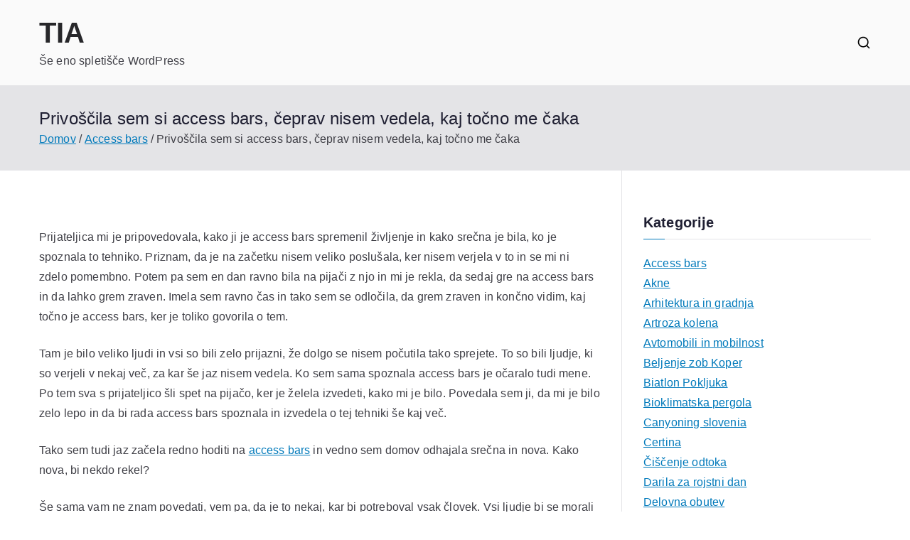

--- FILE ---
content_type: text/html; charset=UTF-8
request_url: https://www.tia.si/privoscila-sem-si-access-bars-ceprav-nisem-vedela-kaj-tocno-me-caka/
body_size: 13810
content:

<!doctype html>
		<html dir="ltr" lang="sl-SI" prefix="og: https://ogp.me/ns#">
		
	<head>

				<meta charset="UTF-8">
		<meta name="viewport" content="width=device-width, initial-scale=1">
		<link rel="profile" href="http://gmpg.org/xfn/11">
		
		<title>Privoščila sem si access bars, čeprav nisem vedela, kaj točno me čaka</title>

		<!-- All in One SEO 4.9.3 - aioseo.com -->
	<meta name="description" content="Povedala sem ji, da mi je bilo zelo lepo in da bi rada access bars spoznala in izvedela o tej tehniki še kaj več. Tako sem tudi jaz začela redno hoditi na access bars in vedno sem domov odhajala" />
	<meta name="robots" content="max-image-preview:large" />
	<meta name="author" content="Admin"/>
	<meta name="keywords" content="dobro počutje,access bars,access bars terapija,življenjske spremembe" />
	<link rel="canonical" href="https://www.tia.si/privoscila-sem-si-access-bars-ceprav-nisem-vedela-kaj-tocno-me-caka/" />
	<meta name="generator" content="All in One SEO (AIOSEO) 4.9.3" />
		<meta property="og:locale" content="sl_SI" />
		<meta property="og:site_name" content="TIA | Še eno spletišče WordPress" />
		<meta property="og:type" content="article" />
		<meta property="og:title" content="Privoščila sem si access bars, čeprav nisem vedela, kaj točno me čaka" />
		<meta property="og:description" content="Povedala sem ji, da mi je bilo zelo lepo in da bi rada access bars spoznala in izvedela o tej tehniki še kaj več. Tako sem tudi jaz začela redno hoditi na access bars in vedno sem domov odhajala" />
		<meta property="og:url" content="https://www.tia.si/privoscila-sem-si-access-bars-ceprav-nisem-vedela-kaj-tocno-me-caka/" />
		<meta property="article:published_time" content="2021-12-01T12:56:39+00:00" />
		<meta property="article:modified_time" content="2024-09-13T21:46:42+00:00" />
		<meta name="twitter:card" content="summary" />
		<meta name="twitter:title" content="Privoščila sem si access bars, čeprav nisem vedela, kaj točno me čaka" />
		<meta name="twitter:description" content="Povedala sem ji, da mi je bilo zelo lepo in da bi rada access bars spoznala in izvedela o tej tehniki še kaj več. Tako sem tudi jaz začela redno hoditi na access bars in vedno sem domov odhajala" />
		<script type="application/ld+json" class="aioseo-schema">
			{"@context":"https:\/\/schema.org","@graph":[{"@type":"Article","@id":"https:\/\/www.tia.si\/privoscila-sem-si-access-bars-ceprav-nisem-vedela-kaj-tocno-me-caka\/#article","name":"Privo\u0161\u010dila sem si access bars, \u010deprav nisem vedela, kaj to\u010dno me \u010daka","headline":"Privo\u0161\u010dila sem si access bars, \u010deprav nisem vedela, kaj to\u010dno me \u010daka","author":{"@id":"https:\/\/www.tia.si\/author\/mihangn-si\/#author"},"publisher":{"@id":"https:\/\/www.tia.si\/#"},"image":{"@type":"ImageObject","@id":"https:\/\/www.tia.si\/privoscila-sem-si-access-bars-ceprav-nisem-vedela-kaj-tocno-me-caka\/#articleImage","url":"https:\/\/secure.gravatar.com\/avatar\/b8257697248ed0f6df97f9814305dcafb12692cf24fe0d560cae7cfda6e28fed?s=96&d=mm&r=g","width":96,"height":96,"caption":"Admin"},"datePublished":"2021-12-01T12:56:39+00:00","dateModified":"2024-09-13T21:46:42+00:00","inLanguage":"sl-SI","mainEntityOfPage":{"@id":"https:\/\/www.tia.si\/privoscila-sem-si-access-bars-ceprav-nisem-vedela-kaj-tocno-me-caka\/#webpage"},"isPartOf":{"@id":"https:\/\/www.tia.si\/privoscila-sem-si-access-bars-ceprav-nisem-vedela-kaj-tocno-me-caka\/#webpage"},"articleSection":"Access bars, access bars, access bars terapija, dobro po\u010dutje, \u017eivljenjske spremembe"},{"@type":"BreadcrumbList","@id":"https:\/\/www.tia.si\/privoscila-sem-si-access-bars-ceprav-nisem-vedela-kaj-tocno-me-caka\/#breadcrumblist","itemListElement":[{"@type":"ListItem","@id":"https:\/\/www.tia.si#listItem","position":1,"name":"Home","item":"https:\/\/www.tia.si","nextItem":{"@type":"ListItem","@id":"https:\/\/www.tia.si\/category\/access-bars\/#listItem","name":"Access bars"}},{"@type":"ListItem","@id":"https:\/\/www.tia.si\/category\/access-bars\/#listItem","position":2,"name":"Access bars","item":"https:\/\/www.tia.si\/category\/access-bars\/","nextItem":{"@type":"ListItem","@id":"https:\/\/www.tia.si\/privoscila-sem-si-access-bars-ceprav-nisem-vedela-kaj-tocno-me-caka\/#listItem","name":"Privo\u0161\u010dila sem si access bars, \u010deprav nisem vedela, kaj to\u010dno me \u010daka"},"previousItem":{"@type":"ListItem","@id":"https:\/\/www.tia.si#listItem","name":"Home"}},{"@type":"ListItem","@id":"https:\/\/www.tia.si\/privoscila-sem-si-access-bars-ceprav-nisem-vedela-kaj-tocno-me-caka\/#listItem","position":3,"name":"Privo\u0161\u010dila sem si access bars, \u010deprav nisem vedela, kaj to\u010dno me \u010daka","previousItem":{"@type":"ListItem","@id":"https:\/\/www.tia.si\/category\/access-bars\/#listItem","name":"Access bars"}}]},{"@type":"Person","@id":"https:\/\/www.tia.si\/author\/mihangn-si\/#author","url":"https:\/\/www.tia.si\/author\/mihangn-si\/","name":"Admin","image":{"@type":"ImageObject","@id":"https:\/\/www.tia.si\/privoscila-sem-si-access-bars-ceprav-nisem-vedela-kaj-tocno-me-caka\/#authorImage","url":"https:\/\/secure.gravatar.com\/avatar\/b8257697248ed0f6df97f9814305dcafb12692cf24fe0d560cae7cfda6e28fed?s=96&d=mm&r=g","width":96,"height":96,"caption":"Admin"}},{"@type":"WebPage","@id":"https:\/\/www.tia.si\/privoscila-sem-si-access-bars-ceprav-nisem-vedela-kaj-tocno-me-caka\/#webpage","url":"https:\/\/www.tia.si\/privoscila-sem-si-access-bars-ceprav-nisem-vedela-kaj-tocno-me-caka\/","name":"Privo\u0161\u010dila sem si access bars, \u010deprav nisem vedela, kaj to\u010dno me \u010daka","description":"Povedala sem ji, da mi je bilo zelo lepo in da bi rada access bars spoznala in izvedela o tej tehniki \u0161e kaj ve\u010d. Tako sem tudi jaz za\u010dela redno hoditi na access bars in vedno sem domov odhajala","inLanguage":"sl-SI","isPartOf":{"@id":"https:\/\/www.tia.si\/#website"},"breadcrumb":{"@id":"https:\/\/www.tia.si\/privoscila-sem-si-access-bars-ceprav-nisem-vedela-kaj-tocno-me-caka\/#breadcrumblist"},"author":{"@id":"https:\/\/www.tia.si\/author\/mihangn-si\/#author"},"creator":{"@id":"https:\/\/www.tia.si\/author\/mihangn-si\/#author"},"datePublished":"2021-12-01T12:56:39+00:00","dateModified":"2024-09-13T21:46:42+00:00"},{"@type":"WebSite","@id":"https:\/\/www.tia.si\/#website","url":"https:\/\/www.tia.si\/","name":"TIA","description":"\u0160e eno spleti\u0161\u010de WordPress","inLanguage":"sl-SI","publisher":{"@id":"https:\/\/www.tia.si\/#"}}]}
		</script>
		<!-- All in One SEO -->

<link rel="alternate" type="application/rss+xml" title="TIA &raquo; Vir" href="https://www.tia.si/feed/" />
<link rel="alternate" type="application/rss+xml" title="TIA &raquo; Vir komentarjev" href="https://www.tia.si/comments/feed/" />
<link rel="alternate" title="oEmbed (JSON)" type="application/json+oembed" href="https://www.tia.si/wp-json/oembed/1.0/embed?url=https%3A%2F%2Fwww.tia.si%2Fprivoscila-sem-si-access-bars-ceprav-nisem-vedela-kaj-tocno-me-caka%2F" />
<link rel="alternate" title="oEmbed (XML)" type="text/xml+oembed" href="https://www.tia.si/wp-json/oembed/1.0/embed?url=https%3A%2F%2Fwww.tia.si%2Fprivoscila-sem-si-access-bars-ceprav-nisem-vedela-kaj-tocno-me-caka%2F&#038;format=xml" />
<style id='wp-img-auto-sizes-contain-inline-css' type='text/css'>
img:is([sizes=auto i],[sizes^="auto," i]){contain-intrinsic-size:3000px 1500px}
/*# sourceURL=wp-img-auto-sizes-contain-inline-css */
</style>

<style id='wp-emoji-styles-inline-css' type='text/css'>

	img.wp-smiley, img.emoji {
		display: inline !important;
		border: none !important;
		box-shadow: none !important;
		height: 1em !important;
		width: 1em !important;
		margin: 0 0.07em !important;
		vertical-align: -0.1em !important;
		background: none !important;
		padding: 0 !important;
	}
/*# sourceURL=wp-emoji-styles-inline-css */
</style>
<link rel='stylesheet' id='wp-block-library-css' href='https://www.tia.si/wp-includes/css/dist/block-library/style.min.css?ver=6.9' type='text/css' media='all' />
<style id='global-styles-inline-css' type='text/css'>
:root{--wp--preset--aspect-ratio--square: 1;--wp--preset--aspect-ratio--4-3: 4/3;--wp--preset--aspect-ratio--3-4: 3/4;--wp--preset--aspect-ratio--3-2: 3/2;--wp--preset--aspect-ratio--2-3: 2/3;--wp--preset--aspect-ratio--16-9: 16/9;--wp--preset--aspect-ratio--9-16: 9/16;--wp--preset--color--black: #000000;--wp--preset--color--cyan-bluish-gray: #abb8c3;--wp--preset--color--white: #ffffff;--wp--preset--color--pale-pink: #f78da7;--wp--preset--color--vivid-red: #cf2e2e;--wp--preset--color--luminous-vivid-orange: #ff6900;--wp--preset--color--luminous-vivid-amber: #fcb900;--wp--preset--color--light-green-cyan: #7bdcb5;--wp--preset--color--vivid-green-cyan: #00d084;--wp--preset--color--pale-cyan-blue: #8ed1fc;--wp--preset--color--vivid-cyan-blue: #0693e3;--wp--preset--color--vivid-purple: #9b51e0;--wp--preset--color--zakra-color-1: #027ABB;--wp--preset--color--zakra-color-2: #015EA0;--wp--preset--color--zakra-color-3: #FFFFFF;--wp--preset--color--zakra-color-4: #F6FEFC;--wp--preset--color--zakra-color-5: #181818;--wp--preset--color--zakra-color-6: #1F1F32;--wp--preset--color--zakra-color-7: #3F3F46;--wp--preset--color--zakra-color-8: #FFFFFF;--wp--preset--color--zakra-color-9: #E4E4E7;--wp--preset--gradient--vivid-cyan-blue-to-vivid-purple: linear-gradient(135deg,rgb(6,147,227) 0%,rgb(155,81,224) 100%);--wp--preset--gradient--light-green-cyan-to-vivid-green-cyan: linear-gradient(135deg,rgb(122,220,180) 0%,rgb(0,208,130) 100%);--wp--preset--gradient--luminous-vivid-amber-to-luminous-vivid-orange: linear-gradient(135deg,rgb(252,185,0) 0%,rgb(255,105,0) 100%);--wp--preset--gradient--luminous-vivid-orange-to-vivid-red: linear-gradient(135deg,rgb(255,105,0) 0%,rgb(207,46,46) 100%);--wp--preset--gradient--very-light-gray-to-cyan-bluish-gray: linear-gradient(135deg,rgb(238,238,238) 0%,rgb(169,184,195) 100%);--wp--preset--gradient--cool-to-warm-spectrum: linear-gradient(135deg,rgb(74,234,220) 0%,rgb(151,120,209) 20%,rgb(207,42,186) 40%,rgb(238,44,130) 60%,rgb(251,105,98) 80%,rgb(254,248,76) 100%);--wp--preset--gradient--blush-light-purple: linear-gradient(135deg,rgb(255,206,236) 0%,rgb(152,150,240) 100%);--wp--preset--gradient--blush-bordeaux: linear-gradient(135deg,rgb(254,205,165) 0%,rgb(254,45,45) 50%,rgb(107,0,62) 100%);--wp--preset--gradient--luminous-dusk: linear-gradient(135deg,rgb(255,203,112) 0%,rgb(199,81,192) 50%,rgb(65,88,208) 100%);--wp--preset--gradient--pale-ocean: linear-gradient(135deg,rgb(255,245,203) 0%,rgb(182,227,212) 50%,rgb(51,167,181) 100%);--wp--preset--gradient--electric-grass: linear-gradient(135deg,rgb(202,248,128) 0%,rgb(113,206,126) 100%);--wp--preset--gradient--midnight: linear-gradient(135deg,rgb(2,3,129) 0%,rgb(40,116,252) 100%);--wp--preset--font-size--small: 13px;--wp--preset--font-size--medium: 20px;--wp--preset--font-size--large: 36px;--wp--preset--font-size--x-large: 42px;--wp--preset--spacing--20: 0.44rem;--wp--preset--spacing--30: 0.67rem;--wp--preset--spacing--40: 1rem;--wp--preset--spacing--50: 1.5rem;--wp--preset--spacing--60: 2.25rem;--wp--preset--spacing--70: 3.38rem;--wp--preset--spacing--80: 5.06rem;--wp--preset--shadow--natural: 6px 6px 9px rgba(0, 0, 0, 0.2);--wp--preset--shadow--deep: 12px 12px 50px rgba(0, 0, 0, 0.4);--wp--preset--shadow--sharp: 6px 6px 0px rgba(0, 0, 0, 0.2);--wp--preset--shadow--outlined: 6px 6px 0px -3px rgb(255, 255, 255), 6px 6px rgb(0, 0, 0);--wp--preset--shadow--crisp: 6px 6px 0px rgb(0, 0, 0);}:root { --wp--style--global--content-size: 760px;--wp--style--global--wide-size: 1160px; }:where(body) { margin: 0; }.wp-site-blocks > .alignleft { float: left; margin-right: 2em; }.wp-site-blocks > .alignright { float: right; margin-left: 2em; }.wp-site-blocks > .aligncenter { justify-content: center; margin-left: auto; margin-right: auto; }:where(.wp-site-blocks) > * { margin-block-start: 24px; margin-block-end: 0; }:where(.wp-site-blocks) > :first-child { margin-block-start: 0; }:where(.wp-site-blocks) > :last-child { margin-block-end: 0; }:root { --wp--style--block-gap: 24px; }:root :where(.is-layout-flow) > :first-child{margin-block-start: 0;}:root :where(.is-layout-flow) > :last-child{margin-block-end: 0;}:root :where(.is-layout-flow) > *{margin-block-start: 24px;margin-block-end: 0;}:root :where(.is-layout-constrained) > :first-child{margin-block-start: 0;}:root :where(.is-layout-constrained) > :last-child{margin-block-end: 0;}:root :where(.is-layout-constrained) > *{margin-block-start: 24px;margin-block-end: 0;}:root :where(.is-layout-flex){gap: 24px;}:root :where(.is-layout-grid){gap: 24px;}.is-layout-flow > .alignleft{float: left;margin-inline-start: 0;margin-inline-end: 2em;}.is-layout-flow > .alignright{float: right;margin-inline-start: 2em;margin-inline-end: 0;}.is-layout-flow > .aligncenter{margin-left: auto !important;margin-right: auto !important;}.is-layout-constrained > .alignleft{float: left;margin-inline-start: 0;margin-inline-end: 2em;}.is-layout-constrained > .alignright{float: right;margin-inline-start: 2em;margin-inline-end: 0;}.is-layout-constrained > .aligncenter{margin-left: auto !important;margin-right: auto !important;}.is-layout-constrained > :where(:not(.alignleft):not(.alignright):not(.alignfull)){max-width: var(--wp--style--global--content-size);margin-left: auto !important;margin-right: auto !important;}.is-layout-constrained > .alignwide{max-width: var(--wp--style--global--wide-size);}body .is-layout-flex{display: flex;}.is-layout-flex{flex-wrap: wrap;align-items: center;}.is-layout-flex > :is(*, div){margin: 0;}body .is-layout-grid{display: grid;}.is-layout-grid > :is(*, div){margin: 0;}body{padding-top: 0px;padding-right: 0px;padding-bottom: 0px;padding-left: 0px;}a:where(:not(.wp-element-button)){text-decoration: underline;}:root :where(.wp-element-button, .wp-block-button__link){background-color: #32373c;border-width: 0;color: #fff;font-family: inherit;font-size: inherit;font-style: inherit;font-weight: inherit;letter-spacing: inherit;line-height: inherit;padding-top: calc(0.667em + 2px);padding-right: calc(1.333em + 2px);padding-bottom: calc(0.667em + 2px);padding-left: calc(1.333em + 2px);text-decoration: none;text-transform: inherit;}.has-black-color{color: var(--wp--preset--color--black) !important;}.has-cyan-bluish-gray-color{color: var(--wp--preset--color--cyan-bluish-gray) !important;}.has-white-color{color: var(--wp--preset--color--white) !important;}.has-pale-pink-color{color: var(--wp--preset--color--pale-pink) !important;}.has-vivid-red-color{color: var(--wp--preset--color--vivid-red) !important;}.has-luminous-vivid-orange-color{color: var(--wp--preset--color--luminous-vivid-orange) !important;}.has-luminous-vivid-amber-color{color: var(--wp--preset--color--luminous-vivid-amber) !important;}.has-light-green-cyan-color{color: var(--wp--preset--color--light-green-cyan) !important;}.has-vivid-green-cyan-color{color: var(--wp--preset--color--vivid-green-cyan) !important;}.has-pale-cyan-blue-color{color: var(--wp--preset--color--pale-cyan-blue) !important;}.has-vivid-cyan-blue-color{color: var(--wp--preset--color--vivid-cyan-blue) !important;}.has-vivid-purple-color{color: var(--wp--preset--color--vivid-purple) !important;}.has-zakra-color-1-color{color: var(--wp--preset--color--zakra-color-1) !important;}.has-zakra-color-2-color{color: var(--wp--preset--color--zakra-color-2) !important;}.has-zakra-color-3-color{color: var(--wp--preset--color--zakra-color-3) !important;}.has-zakra-color-4-color{color: var(--wp--preset--color--zakra-color-4) !important;}.has-zakra-color-5-color{color: var(--wp--preset--color--zakra-color-5) !important;}.has-zakra-color-6-color{color: var(--wp--preset--color--zakra-color-6) !important;}.has-zakra-color-7-color{color: var(--wp--preset--color--zakra-color-7) !important;}.has-zakra-color-8-color{color: var(--wp--preset--color--zakra-color-8) !important;}.has-zakra-color-9-color{color: var(--wp--preset--color--zakra-color-9) !important;}.has-black-background-color{background-color: var(--wp--preset--color--black) !important;}.has-cyan-bluish-gray-background-color{background-color: var(--wp--preset--color--cyan-bluish-gray) !important;}.has-white-background-color{background-color: var(--wp--preset--color--white) !important;}.has-pale-pink-background-color{background-color: var(--wp--preset--color--pale-pink) !important;}.has-vivid-red-background-color{background-color: var(--wp--preset--color--vivid-red) !important;}.has-luminous-vivid-orange-background-color{background-color: var(--wp--preset--color--luminous-vivid-orange) !important;}.has-luminous-vivid-amber-background-color{background-color: var(--wp--preset--color--luminous-vivid-amber) !important;}.has-light-green-cyan-background-color{background-color: var(--wp--preset--color--light-green-cyan) !important;}.has-vivid-green-cyan-background-color{background-color: var(--wp--preset--color--vivid-green-cyan) !important;}.has-pale-cyan-blue-background-color{background-color: var(--wp--preset--color--pale-cyan-blue) !important;}.has-vivid-cyan-blue-background-color{background-color: var(--wp--preset--color--vivid-cyan-blue) !important;}.has-vivid-purple-background-color{background-color: var(--wp--preset--color--vivid-purple) !important;}.has-zakra-color-1-background-color{background-color: var(--wp--preset--color--zakra-color-1) !important;}.has-zakra-color-2-background-color{background-color: var(--wp--preset--color--zakra-color-2) !important;}.has-zakra-color-3-background-color{background-color: var(--wp--preset--color--zakra-color-3) !important;}.has-zakra-color-4-background-color{background-color: var(--wp--preset--color--zakra-color-4) !important;}.has-zakra-color-5-background-color{background-color: var(--wp--preset--color--zakra-color-5) !important;}.has-zakra-color-6-background-color{background-color: var(--wp--preset--color--zakra-color-6) !important;}.has-zakra-color-7-background-color{background-color: var(--wp--preset--color--zakra-color-7) !important;}.has-zakra-color-8-background-color{background-color: var(--wp--preset--color--zakra-color-8) !important;}.has-zakra-color-9-background-color{background-color: var(--wp--preset--color--zakra-color-9) !important;}.has-black-border-color{border-color: var(--wp--preset--color--black) !important;}.has-cyan-bluish-gray-border-color{border-color: var(--wp--preset--color--cyan-bluish-gray) !important;}.has-white-border-color{border-color: var(--wp--preset--color--white) !important;}.has-pale-pink-border-color{border-color: var(--wp--preset--color--pale-pink) !important;}.has-vivid-red-border-color{border-color: var(--wp--preset--color--vivid-red) !important;}.has-luminous-vivid-orange-border-color{border-color: var(--wp--preset--color--luminous-vivid-orange) !important;}.has-luminous-vivid-amber-border-color{border-color: var(--wp--preset--color--luminous-vivid-amber) !important;}.has-light-green-cyan-border-color{border-color: var(--wp--preset--color--light-green-cyan) !important;}.has-vivid-green-cyan-border-color{border-color: var(--wp--preset--color--vivid-green-cyan) !important;}.has-pale-cyan-blue-border-color{border-color: var(--wp--preset--color--pale-cyan-blue) !important;}.has-vivid-cyan-blue-border-color{border-color: var(--wp--preset--color--vivid-cyan-blue) !important;}.has-vivid-purple-border-color{border-color: var(--wp--preset--color--vivid-purple) !important;}.has-zakra-color-1-border-color{border-color: var(--wp--preset--color--zakra-color-1) !important;}.has-zakra-color-2-border-color{border-color: var(--wp--preset--color--zakra-color-2) !important;}.has-zakra-color-3-border-color{border-color: var(--wp--preset--color--zakra-color-3) !important;}.has-zakra-color-4-border-color{border-color: var(--wp--preset--color--zakra-color-4) !important;}.has-zakra-color-5-border-color{border-color: var(--wp--preset--color--zakra-color-5) !important;}.has-zakra-color-6-border-color{border-color: var(--wp--preset--color--zakra-color-6) !important;}.has-zakra-color-7-border-color{border-color: var(--wp--preset--color--zakra-color-7) !important;}.has-zakra-color-8-border-color{border-color: var(--wp--preset--color--zakra-color-8) !important;}.has-zakra-color-9-border-color{border-color: var(--wp--preset--color--zakra-color-9) !important;}.has-vivid-cyan-blue-to-vivid-purple-gradient-background{background: var(--wp--preset--gradient--vivid-cyan-blue-to-vivid-purple) !important;}.has-light-green-cyan-to-vivid-green-cyan-gradient-background{background: var(--wp--preset--gradient--light-green-cyan-to-vivid-green-cyan) !important;}.has-luminous-vivid-amber-to-luminous-vivid-orange-gradient-background{background: var(--wp--preset--gradient--luminous-vivid-amber-to-luminous-vivid-orange) !important;}.has-luminous-vivid-orange-to-vivid-red-gradient-background{background: var(--wp--preset--gradient--luminous-vivid-orange-to-vivid-red) !important;}.has-very-light-gray-to-cyan-bluish-gray-gradient-background{background: var(--wp--preset--gradient--very-light-gray-to-cyan-bluish-gray) !important;}.has-cool-to-warm-spectrum-gradient-background{background: var(--wp--preset--gradient--cool-to-warm-spectrum) !important;}.has-blush-light-purple-gradient-background{background: var(--wp--preset--gradient--blush-light-purple) !important;}.has-blush-bordeaux-gradient-background{background: var(--wp--preset--gradient--blush-bordeaux) !important;}.has-luminous-dusk-gradient-background{background: var(--wp--preset--gradient--luminous-dusk) !important;}.has-pale-ocean-gradient-background{background: var(--wp--preset--gradient--pale-ocean) !important;}.has-electric-grass-gradient-background{background: var(--wp--preset--gradient--electric-grass) !important;}.has-midnight-gradient-background{background: var(--wp--preset--gradient--midnight) !important;}.has-small-font-size{font-size: var(--wp--preset--font-size--small) !important;}.has-medium-font-size{font-size: var(--wp--preset--font-size--medium) !important;}.has-large-font-size{font-size: var(--wp--preset--font-size--large) !important;}.has-x-large-font-size{font-size: var(--wp--preset--font-size--x-large) !important;}
/*# sourceURL=global-styles-inline-css */
</style>

<link rel='stylesheet' id='font-awesome-all-css' href='https://www.tia.si/wp-content/themes/zakra/inc/customizer/customind/assets/fontawesome/v6/css/all.min.css?ver=6.2.4' type='text/css' media='all' />
<link rel='stylesheet' id='zakra-style-css' href='https://www.tia.si/wp-content/themes/zakra/style.css?ver=4.2.0' type='text/css' media='all' />
<style id='zakra-style-inline-css' type='text/css'>
.zak-header-builder .zak-header-top-row{background-color:#18181B;}.zak-header-builder .zak-main-nav{border-bottom-color:#e9ecef;}.zak-header-builder .zak-secondary-nav{border-bottom-color:#e9ecef;}.zak-header-builder .zak-tertiary-menu{border-bottom-color:#e9ecef;}.zak-header-builder .zak-header-buttons .zak-header-button .zak-button{background-color:#027abb;}.zak-footer-builder .zak-footer-bottom-row{background-color:#18181B;}.zak-footer-builder .zak-footer-bottom-row{border-color:#3F3F46;}.zak-footer-builder .zak-footer-bottom-row{color:#fafafa;}.zak-header-builder, .zak-header-sticky-wrapper .sticky-header{border-color:#E4E4E7;}.zak-footer-builder .zak-footer-main-row ul li{border-bottom-color:#e9ecef;}:root{--top-grid-columns: 4;
			--main-grid-columns: 4;
			--bottom-grid-columns: 1;
			} .zak-footer-builder .zak-bottom-row{justify-items: center;} .zak-footer-builder .zak-footer-bottom-row .zak-footer-col{flex-direction: column;}.zak-footer-builder .zak-footer-main-row .zak-footer-col{flex-direction: column;}.zak-footer-builder .zak-footer-top-row .zak-footer-col{flex-direction: column;}.zak-footer-builder .zak-copyright{text-align: center;}.zak-footer-builder .zak-footer-nav{display: flex; justify-content: center;}.zak-footer-builder .zak-footer-nav-2{display: flex; justify-content: center;}.zak-footer-builder .zak-html-1{text-align: center;}.zak-footer-builder .zak-html-2{text-align: center;}.zak-footer-builder .footer-social-icons{text-align: ;}.zak-footer-builder .widget-footer-sidebar-1{text-align: ;}.zak-footer-builder .widget-footer-sidebar-2{text-align: ;}.zak-footer-builder .widget-footer-sidebar-3{text-align: ;}.zak-footer-builder .widget-footer-sidebar-4{text-align: ;}.zak-footer-builder .widget-footer-bar-col-1-sidebar{text-align: ;}.zak-footer-builder .widget-footer-bar-col-2-sidebar{text-align: ;} :root{--zakra-color-1: #027ABB;--zakra-color-2: #015EA0;--zakra-color-3: #FFFFFF;--zakra-color-4: #F6FEFC;--zakra-color-5: #181818;--zakra-color-6: #1F1F32;--zakra-color-7: #3F3F46;--zakra-color-8: #FFFFFF;--zakra-color-9: #E4E4E7;}@media screen and (min-width: 768px) {.zak-primary{width:70%;}}a:hover, a:focus,
				.zak-primary-nav ul li:hover > a,
				.zak-primary-nav ul .current_page_item > a,
				.zak-entry-summary a,
				.zak-entry-meta a, .zak-post-content .zak-entry-footer a:hover,
				.pagebuilder-content a, .zak-style-2 .zak-entry-meta span,
				.zak-style-2 .zak-entry-meta a,
				.entry-title:hover a,
				.zak-breadcrumbs .trail-items a,
				.breadcrumbs .trail-items a,
				.entry-content a,
				.edit-link a,
				.zak-footer-bar a:hover,
				.widget li a,
				#comments .comment-content a,
				#comments .reply,
				button:hover,
				.zak-button:hover,
				.zak-entry-footer .edit-link a,
				.zak-header-action .yith-wcwl-items-count .yith-wcwl-icon span,
				.pagebuilder-content a, .zak-entry-footer a,
				.zak-header-buttons .zak-header-button--2 .zak-button,
				.zak-header-buttons .zak-header-button .zak-button:hover,
				.woocommerce-cart .coupon button.button{color:#027abb;}.zak-post-content .entry-button:hover .zak-icon,
				.zak-error-404 .zak-button:hover svg,
				.zak-style-2 .zak-entry-meta span .zak-icon,
				.entry-button .zak-icon{fill:#027abb;}blockquote, .wp-block-quote,
				button, input[type="button"],
				input[type="reset"],
				input[type="submit"],
				.wp-block-button .wp-block-button__link,
				blockquote.has-text-align-right, .wp-block-quote.has-text-align-right,
				button:hover,
				.wp-block-button .wp-block-button__link:hover,
				.zak-button:hover,
				.zak-header-buttons .zak-header-button .zak-button,
				.zak-header-buttons .zak-header-button.zak-header-button--2 .zak-button,
				.zak-header-buttons .zak-header-button .zak-button:hover,
				.woocommerce-cart .coupon button.button,
				.woocommerce-cart .actions > button.button{border-color:#027abb;}.zak-primary-nav.zak-layout-1-style-2 > ul > li.current_page_item > a::before,
				.zak-primary-nav.zak-layout-1-style-2 > ul a:hover::before,
				.zak-primary-nav.zak-layout-1-style-2 > ul > li.current-menu-item > a::before,
				.zak-primary-nav.zak-layout-1-style-3 > ul > li.current_page_item > a::before,
				.zak-primary-nav.zak-layout-1-style-3 > ul > li.current-menu-item > a::before,
				.zak-primary-nav.zak-layout-1-style-4 > ul > li.current_page_item > a::before,
				.zak-primary-nav.zak-layout-1-style-4 > ul > li.current-menu-item > a::before,
				.zak-scroll-to-top:hover, button, input[type="button"], input[type="reset"],
				input[type="submit"], .zak-header-buttons .zak-header-button--1 .zak-button,
				.wp-block-button .wp-block-button__link,
				.zak-menu-item-cart .cart-page-link .count,
				.widget .wp-block-heading::before,
				#comments .comments-title::before,
				#comments .comment-reply-title::before,
				.widget .widget-title::before,
				.zak-footer-builder .zak-footer-main-row .widget .wp-block-heading::before,
				.zak-footer-builder .zak-footer-top-row .widget .wp-block-heading::before,
				.zak-footer-builder .zak-footer-bottom-row .widget .wp-block-heading::before,
				.zak-footer-builder .zak-footer-main-row .widget .widget-title::before,
				.zak-footer-builder .zak-footer-top-row .widget .widget-title::before,
				.zak-footer-builder .zak-footer-bottom-row .widget .widget-title::before,
				.woocommerce-cart .actions .coupon button.button:hover,
				.woocommerce-cart .actions > button.button,
				.woocommerce-cart .actions > button.button:hover{background-color:#027abb;}button, input[type="button"],
				input[type="reset"],
				input[type="submit"],
				.wp-block-button .wp-block-button__link,
				.zak-button{border-color:#027abb;background-color:#027abb;}body, .woocommerce-ordering select{color:#3F3F46;}.zak-header, .zak-post, .zak-secondary, .zak-footer-bar, .zak-primary-nav .sub-menu, .zak-primary-nav .sub-menu li, .posts-navigation, #comments, .post-navigation, blockquote, .wp-block-quote, .zak-posts .zak-post, .zak-content-area--boxed .widget{border-color:#E4E4E7;}hr .zak-container--separate, {background-color:#E4E4E7;}.entry-content a{color:#027abb;}.zak-entry-footer a:hover,
				.entry-button:hover,
				.zak-entry-footer a:hover,
				.entry-content a:hover,
				.pagebuilder-content a:hover, .pagebuilder-content a:hover{color:#1e7ba6;}.entry-button:hover .zak-icon{fill:#1e7ba6;}.zak-content{background-size:contain;}button, input[type="button"], input[type="reset"], input[type="submit"], #infinite-handle span, .wp-block-button .wp-block-button__link{background-color:#027abb;}.zak-header .zak-top-bar{background-size:contain;}.zak-header-buttons .zak-header-button.zak-header-button--1 .zak-button{background-color:#027abb;}.zak-header .main-navigation{border-bottom-color:#e9ecef;}.zak-page-header, .zak-container--separate .zak-page-header{background-position:center center;background-size:contain;}.zak-page-header .breadcrumb-trail ul li a:hover {color:#027abb;}.zak-footer .zak-footer-cols, .zak-footer .zak-footer-cols p{color:#D4D4D8;}.zak-footer-cols{border-top-color:#e9ecef;}.zak-footer-cols ul li{border-bottom-color:#e9ecef;}.zak-footer-bar{color:#fafafa;}.zak-footer-bar{border-top-color:#3f3f46;}.zak-scroll-to-top:hover{background-color:#1e7ba6;}:root {--e-global-color-zakracolor1: #027ABB;--e-global-color-zakracolor2: #015EA0;--e-global-color-zakracolor3: #FFFFFF;--e-global-color-zakracolor4: #F6FEFC;--e-global-color-zakracolor5: #181818;--e-global-color-zakracolor6: #1F1F32;--e-global-color-zakracolor7: #3F3F46;--e-global-color-zakracolor8: #FFFFFF;--e-global-color-zakracolor9: #E4E4E7;}
/*# sourceURL=zakra-style-inline-css */
</style>
<link rel="https://api.w.org/" href="https://www.tia.si/wp-json/" /><link rel="alternate" title="JSON" type="application/json" href="https://www.tia.si/wp-json/wp/v2/posts/143" /><link rel="EditURI" type="application/rsd+xml" title="RSD" href="https://www.tia.si/xmlrpc.php?rsd" />
<meta name="generator" content="WordPress 6.9" />
<link rel='shortlink' href='https://www.tia.si/?p=143' />

		<style type="text/css">
			
					</style>

		
	<link rel='stylesheet' id='remove-style-meta-css' href='https://www.tia.si/wp-content/plugins/wp-author-date-and-meta-remover/css/entrymetastyle.css?ver=1.0' type='text/css' media='all' />
</head>

<body class="wp-singular post-template-default single single-post postid-143 single-format-standard wp-theme-zakra zak-site-layout--contained zak-site-layout--right zak-container--wide zak-content-area--bordered has-page-header has-breadcrumbs">


		<div id="page" class="zak-site">
				<a class="skip-link screen-reader-text" href="#zak-content">Skoči na vsebino</a>
		
		<header id="zak-masthead" class="zak-header zak-layout-1 zak-layout-1-style-1">
		
			
					<div class="zak-main-header">
			<div class="zak-container">
				<div class="zak-row">
		
	<div class="zak-header-col zak-header-col--1">

		
<div class="site-branding">
		<div class="site-info-wrap">
		
		<p class="site-title ">
		<a href="https://www.tia.si/" rel="home">TIA</a>
	</p>


				<p class="site-description ">Še eno spletišče WordPress</p>
		</div>
</div><!-- .site-branding -->

	</div> <!-- /.zak-header__block--one -->

	<div class="zak-header-col zak-header-col--2">

					
<nav id="zak-primary-nav" class="zak-main-nav main-navigation zak-primary-nav zak-layout-1 zak-layout-1-style-1">
	<ul id="zak-primary-menu" class="zak-primary-menu"></ul></nav><!-- #zak-primary-nav -->


	<div class="zak-header-actions zak-header-actions--desktop">

		<div class="zak-header-action zak-header-search">
	<a href="#" class="zak-header-search__toggle">
			<svg class="zak-icon zakra-icon--magnifying-glass" xmlns="http://www.w3.org/2000/svg" viewBox="0 0 24 24"><path d="M21 22c-.3 0-.5-.1-.7-.3L16.6 18c-1.5 1.2-3.5 2-5.6 2-5 0-9-4-9-9s4-9 9-9 9 4 9 9c0 2.1-.7 4.1-2 5.6l3.7 3.7c.4.4.4 1 0 1.4-.2.2-.4.3-.7.3zM11 4c-3.9 0-7 3.1-7 7s3.1 7 7 7c1.9 0 3.6-.8 4.9-2 0 0 0-.1.1-.1s0 0 .1-.1c1.2-1.3 2-3 2-4.9C18 7.1 14.9 4 11 4z" /></svg>	</a>
			
<div class="zak-search-container">
<form role="search" method="get" class="zak-search-form" action="https://www.tia.si/">
	<label class="zak-search-field-label">
		<div class="zak-icon--search">

			<svg class="zak-icon zakra-icon--magnifying-glass" xmlns="http://www.w3.org/2000/svg" viewBox="0 0 24 24"><path d="M21 22c-.3 0-.5-.1-.7-.3L16.6 18c-1.5 1.2-3.5 2-5.6 2-5 0-9-4-9-9s4-9 9-9 9 4 9 9c0 2.1-.7 4.1-2 5.6l3.7 3.7c.4.4.4 1 0 1.4-.2.2-.4.3-.7.3zM11 4c-3.9 0-7 3.1-7 7s3.1 7 7 7c1.9 0 3.6-.8 4.9-2 0 0 0-.1.1-.1s0 0 .1-.1c1.2-1.3 2-3 2-4.9C18 7.1 14.9 4 11 4z" /></svg>
		</div>

		<span class="screen-reader-text">Search for:</span>

		<input type="search"
				class="zak-search-field"
				placeholder="Type &amp; hit Enter &hellip;"
				value=""
				name="s"
				title="Search for:"
		>
	</label>

	<input type="submit" class="zak-search-submit"
			value="Search" />

	</form>
<button class="zak-icon--close" role="button">
</button>
</div>
</div>
			
			</div> <!-- #zak-header-actions -->

	

<div class="zak-toggle-menu "

	>

	
	<button class="zak-menu-toggle"
			aria-label="Glavni meni" >

		<svg class="zak-icon zakra-icon--magnifying-glass-bars" xmlns="http://www.w3.org/2000/svg" viewBox="0 0 24 24"><path d="M17 20H3a1 1 0 0 1 0-2h14a1 1 0 0 1 0 2Zm4-2a1 1 0 0 1-.71-.29L18 15.4a6.29 6.29 0 0 1-10-5A6.43 6.43 0 0 1 14.3 4a6.31 6.31 0 0 1 6.3 6.3 6.22 6.22 0 0 1-1.2 3.7l2.31 2.3a1 1 0 0 1 0 1.42A1 1 0 0 1 21 18ZM14.3 6a4.41 4.41 0 0 0-4.3 4.4 4.25 4.25 0 0 0 4.3 4.2 4.36 4.36 0 0 0 4.3-4.3A4.36 4.36 0 0 0 14.3 6ZM6 14H3a1 1 0 0 1 0-2h3a1 1 0 0 1 0 2Zm0-6H3a1 1 0 0 1 0-2h3a1 1 0 0 1 0 2Z" /></svg>
	</button> <!-- /.zak-menu-toggle -->

	<nav id="zak-mobile-nav" class="zak-main-nav zak-mobile-nav"

		>

		<div class="zak-mobile-nav__header">
							
<div class="zak-search-container">
<form role="search" method="get" class="zak-search-form" action="https://www.tia.si/">
	<label class="zak-search-field-label">
		<div class="zak-icon--search">

			<svg class="zak-icon zakra-icon--magnifying-glass" xmlns="http://www.w3.org/2000/svg" viewBox="0 0 24 24"><path d="M21 22c-.3 0-.5-.1-.7-.3L16.6 18c-1.5 1.2-3.5 2-5.6 2-5 0-9-4-9-9s4-9 9-9 9 4 9 9c0 2.1-.7 4.1-2 5.6l3.7 3.7c.4.4.4 1 0 1.4-.2.2-.4.3-.7.3zM11 4c-3.9 0-7 3.1-7 7s3.1 7 7 7c1.9 0 3.6-.8 4.9-2 0 0 0-.1.1-.1s0 0 .1-.1c1.2-1.3 2-3 2-4.9C18 7.1 14.9 4 11 4z" /></svg>
		</div>

		<span class="screen-reader-text">Search for:</span>

		<input type="search"
				class="zak-search-field"
				placeholder="Type &amp; hit Enter &hellip;"
				value=""
				name="s"
				title="Search for:"
		>
	</label>

	<input type="submit" class="zak-search-submit"
			value="Search" />

	</form>
<button class="zak-icon--close" role="button">
</button>
</div>
			
			<!-- Mobile nav close icon. -->
			<button id="zak-mobile-nav-close" class="zak-mobile-nav-close" aria-label="Close Button">
				<svg class="zak-icon zakra-icon--x-mark" xmlns="http://www.w3.org/2000/svg" viewBox="0 0 24 24"><path d="m14 12 7.6-7.6c.6-.6.6-1.5 0-2-.6-.6-1.5-.6-2 0L12 10 4.4 2.4c-.6-.6-1.5-.6-2 0s-.6 1.5 0 2L10 12l-7.6 7.6c-.6.6-.6 1.5 0 2 .3.3.6.4 1 .4s.7-.1 1-.4L12 14l7.6 7.6c.3.3.6.4 1 .4s.7-.1 1-.4c.6-.6.6-1.5 0-2L14 12z" /></svg>			</button>
		</div> <!-- /.zak-mobile-nav__header -->

		<ul id="zak-mobile-menu" class="zak-mobile-menu"></ul>
			<div class="zak-mobile-menu-label">
							</div>

		
	</nav> <!-- /#zak-mobile-nav-->

</div> <!-- /.zak-toggle-menu -->

				</div> <!-- /.zak-header__block-two -->

				</div> <!-- /.zak-row -->
			</div> <!-- /.zak-container -->
		</div> <!-- /.zak-main-header -->
		
				</header><!-- #zak-masthead -->
		


<div class="zak-page-header zak-style-1">
	<div class="zak-container">
		<div class="zak-row">
					<div class="zak-page-header__title">
			<h1 class="zak-page-title">

				Privoščila sem si access bars, čeprav nisem vedela, kaj točno me čaka
			</h1>

		</div>
				<div class="zak-breadcrumbs">

			<nav role="navigation" aria-label="Drobtine (angl. Breadcrumbs)" class="breadcrumb-trail breadcrumbs" itemprop="breadcrumb"><ul class="trail-items" itemscope itemtype="http://schema.org/BreadcrumbList"><meta name="numberOfItems" content="3" /><meta name="itemListOrder" content="Ascending" /><li itemprop="itemListElement" itemscope itemtype="http://schema.org/ListItem" class="trail-item"><a href="https://www.tia.si/" rel="home" itemprop="item"><span itemprop="name">Domov</span></a><meta itemprop="position" content="1" /></li><li itemprop="itemListElement" itemscope itemtype="http://schema.org/ListItem" class="trail-item"><a href="https://www.tia.si/category/access-bars/" itemprop="item"><span itemprop="name">Access bars</span></a><meta itemprop="position" content="2" /></li><li class="trail-item trail-end"><span>Privoščila sem si access bars, čeprav nisem vedela, kaj točno me čaka</span></li></ul></nav>
		</div> <!-- /.zak-breadcrumbs -->
				</div> <!-- /.zak-row-->
	</div> <!-- /.zak-container-->
</div>
<!-- /.page-header -->

		<div id="zak-content" class="zak-content">
					<div class="zak-container">
				<div class="zak-row">
		
	<main id="zak-primary" class="zak-primary">
		
		
<article id="post-143" class="zak-style-1 post-143 post type-post status-publish format-standard hentry category-access-bars tag-access-bars tag-access-bars-terapija tag-dobro-pocutje tag-zivljenjske-spremembe zakra-single-article zakra-article-post">
	
	<div class="zak-post-content">
	<header class="zak-entry-header">
			</header> <!-- .zak-entry-header -->

<div class="entry-content">
	<p>Prijateljica mi je pripovedovala, kako ji je access bars spremenil življenje in kako srečna je bila, ko je spoznala to tehniko. Priznam, da je na začetku nisem veliko poslušala, ker nisem verjela v to in se mi ni zdelo pomembno. Potem pa sem en dan ravno bila na pijači z njo in mi je rekla, da sedaj gre na access bars in da lahko grem zraven. Imela sem ravno čas in tako sem se odločila, da grem zraven in končno vidim, kaj točno je access bars, ker je toliko govorila o tem.</p>
<p>Tam je bilo veliko ljudi in vsi so bili zelo prijazni, že dolgo se nisem počutila tako sprejete. To so bili ljudje, ki so verjeli v nekaj več, za kar še jaz nisem vedela. Ko sem sama spoznala access bars je očaralo tudi mene. Po tem sva s prijateljico šli spet na pijačo, ker je želela izvedeti, kako mi je bilo. Povedala sem ji, da mi je bilo zelo lepo in da bi rada access bars spoznala in izvedela o tej tehniki še kaj več. </p>
<p>Tako sem tudi jaz začela redno hoditi na <a href="https://www.zareksrece.si/si/storitve/individualne-terapije/access-bars/">access bars</a> in vedno sem domov odhajala srečna in nova. Kako nova, bi nekdo rekel?</p>
<p>Še sama vam ne znam povedati, vem pa, da je to nekaj, kar bi potreboval vsak človek. Vsi ljudje bi se morali vsak dan sprostiti in poskrbeti zase, da bi tako ohranjali svojo vitalnost in dobro počutje. Sama sem že veliko naredila glede tega, kar sem presenečena, ker tako kot sem rekla, nisem bila človek, ki bi ravno verjel v te stvari. </p>
<p>Pri meni so se pokazale določene rešitve, moje počutje je bilo veliko boljše. Meni osebno access bars pomaga, kako pa je pri drugih pa ne vem, vem pa, da so tam posebni ljudje in v njihovi družbi si vedno dobrodošel. </p>
<div class="extra-hatom"><span class="entry-title">Privoščila sem si access bars, čeprav nisem vedela, kaj točno me čaka</span></div></div><!-- .entry-content -->

	</article><!-- #post-143 -->


	<nav class="navigation post-navigation" aria-label="Prispevki">
		<h2 class="screen-reader-text">Navigacija prispevka</h2>
		<div class="nav-links"><div class="nav-previous"><a href="https://www.tia.si/vsak-dan-si-privoscite-sok-aronije/" rel="prev">Vsak dan si privoščite sok aronije</a></div><div class="nav-next"><a href="https://www.tia.si/za-mehcanje-vode-lahko-uporabite-razlicne-ukrepe-za-zmanjsanje-njene-trdote/" rel="next">Za mehčanje vode lahko uporabite različne ukrepe za zmanjšanje njene trdote</a></div></div>
	</nav>
			</main><!-- /.zak-primary -->


<aside id="zak-secondary" class="zak-secondary ">
		<section id="categories-2" class="widget widget-sidebar-right widget_categories"><h2 class="widget-title">Kategorije</h2>
			<ul>
					<li class="cat-item cat-item-132"><a href="https://www.tia.si/category/access-bars/">Access bars</a>
</li>
	<li class="cat-item cat-item-105"><a href="https://www.tia.si/category/akne/">Akne</a>
</li>
	<li class="cat-item cat-item-347"><a href="https://www.tia.si/category/arhitektura-in-gradnja/">Arhitektura in gradnja</a>
</li>
	<li class="cat-item cat-item-70"><a href="https://www.tia.si/category/artroza-kolena/">Artroza kolena</a>
</li>
	<li class="cat-item cat-item-411"><a href="https://www.tia.si/category/avtomobili-in-mobilnost/">Avtomobili in mobilnost</a>
</li>
	<li class="cat-item cat-item-353"><a href="https://www.tia.si/category/beljenje-zob-koper/">Beljenje zob Koper</a>
</li>
	<li class="cat-item cat-item-11"><a href="https://www.tia.si/category/biatlon-pokljuka/">Biatlon Pokljuka</a>
</li>
	<li class="cat-item cat-item-202"><a href="https://www.tia.si/category/bioklimatska-pergola/">Bioklimatska pergola</a>
</li>
	<li class="cat-item cat-item-223"><a href="https://www.tia.si/category/canyoning-slovenia/">Canyoning slovenia</a>
</li>
	<li class="cat-item cat-item-258"><a href="https://www.tia.si/category/certina/">Certina</a>
</li>
	<li class="cat-item cat-item-241"><a href="https://www.tia.si/category/ciscenje-odtoka/">Čiščenje odtoka</a>
</li>
	<li class="cat-item cat-item-273"><a href="https://www.tia.si/category/darila-za-rojstni-dan/">Darila za rojstni dan</a>
</li>
	<li class="cat-item cat-item-26"><a href="https://www.tia.si/category/delovna-obutev/">Delovna obutev</a>
</li>
	<li class="cat-item cat-item-55"><a href="https://www.tia.si/category/depresija/">Depresija</a>
</li>
	<li class="cat-item cat-item-212"><a href="https://www.tia.si/category/domace-olivno-olje/">Domače olivno olje</a>
</li>
	<li class="cat-item cat-item-21"><a href="https://www.tia.si/category/drago/">Drago</a>
</li>
	<li class="cat-item cat-item-370"><a href="https://www.tia.si/category/elektrika-in-energija/">Elektrika in energija</a>
</li>
	<li class="cat-item cat-item-393"><a href="https://www.tia.si/category/enoloncnice/">Enolončnice</a>
</li>
	<li class="cat-item cat-item-80"><a href="https://www.tia.si/category/etericna-olja/">Eterična olja</a>
</li>
	<li class="cat-item cat-item-229"><a href="https://www.tia.si/category/fasadne-plosce/">Fasadne plošče</a>
</li>
	<li class="cat-item cat-item-341"><a href="https://www.tia.si/category/finance/">Finance</a>
</li>
	<li class="cat-item cat-item-186"><a href="https://www.tia.si/category/gasilci/">Gasilci</a>
</li>
	<li class="cat-item cat-item-95"><a href="https://www.tia.si/category/gorenjska/">Gorenjska</a>
</li>
	<li class="cat-item cat-item-115"><a href="https://www.tia.si/category/gucci/">Gucci</a>
</li>
	<li class="cat-item cat-item-2"><a href="https://www.tia.si/category/igre-na-sreco/">Igre na srečo</a>
</li>
	<li class="cat-item cat-item-235"><a href="https://www.tia.si/category/illy/">Illy</a>
</li>
	<li class="cat-item cat-item-31"><a href="https://www.tia.si/category/imunoterapija/">Imunoterapija</a>
</li>
	<li class="cat-item cat-item-123"><a href="https://www.tia.si/category/izola/">Izola</a>
</li>
	<li class="cat-item cat-item-399"><a href="https://www.tia.si/category/kakovost-v-poizvodnji/">Kakovost v poizvodnji</a>
</li>
	<li class="cat-item cat-item-290"><a href="https://www.tia.si/category/kaminski-vlozki/">Kaminski vložki</a>
</li>
	<li class="cat-item cat-item-206"><a href="https://www.tia.si/category/kemicni-piling/">Kemični piling</a>
</li>
	<li class="cat-item cat-item-197"><a href="https://www.tia.si/category/keramika-ljubljana/">Keramika Ljubljana</a>
</li>
	<li class="cat-item cat-item-326"><a href="https://www.tia.si/category/kolesarnica/">Kolesarnica</a>
</li>
	<li class="cat-item cat-item-359"><a href="https://www.tia.si/category/konji/">Konji</a>
</li>
	<li class="cat-item cat-item-285"><a href="https://www.tia.si/category/lasersko-odstranjevanje-dlak/">Lasersko odstranjevanje dlak</a>
</li>
	<li class="cat-item cat-item-85"><a href="https://www.tia.si/category/letveno-dno/">Letveno dno</a>
</li>
	<li class="cat-item cat-item-314"><a href="https://www.tia.si/category/lezisce/">Ležišče</a>
</li>
	<li class="cat-item cat-item-405"><a href="https://www.tia.si/category/lovska-trgovina/">Lovska trgovina</a>
</li>
	<li class="cat-item cat-item-137"><a href="https://www.tia.si/category/mehcanje-vode/">Mehčanje vode</a>
</li>
	<li class="cat-item cat-item-50"><a href="https://www.tia.si/category/mravljinci-v-rokah/">Mravljinci v rokah</a>
</li>
	<li class="cat-item cat-item-381"><a href="https://www.tia.si/category/nadstreski-za-avto/">Nadstreški za avto</a>
</li>
	<li class="cat-item cat-item-16"><a href="https://www.tia.si/category/nekirurski-lifting-obraza/">Nekirurški lifting obraza</a>
</li>
	<li class="cat-item cat-item-100"><a href="https://www.tia.si/category/nepremicnine-izola/">Nepremičnine Izola</a>
</li>
	<li class="cat-item cat-item-296"><a href="https://www.tia.si/category/oblikovanje-obrvi/">Oblikovanje obrvi</a>
</li>
	<li class="cat-item cat-item-376"><a href="https://www.tia.si/category/ogrevanje-doma/">Ogrevanje doma</a>
</li>
	<li class="cat-item cat-item-75"><a href="https://www.tia.si/category/orescki/">Oreščki</a>
</li>
	<li class="cat-item cat-item-217"><a href="https://www.tia.si/category/ortodont/">Ortodont</a>
</li>
	<li class="cat-item cat-item-171"><a href="https://www.tia.si/category/osebni-trener/">Osebni trener</a>
</li>
	<li class="cat-item cat-item-302"><a href="https://www.tia.si/category/papirnate-vrecke/">Papirnate vrečke</a>
</li>
	<li class="cat-item cat-item-279"><a href="https://www.tia.si/category/paragliding-slovenia/">Paragliding Slovenia</a>
</li>
	<li class="cat-item cat-item-320"><a href="https://www.tia.si/category/pergole-cena/">Pergole cena</a>
</li>
	<li class="cat-item cat-item-246"><a href="https://www.tia.si/category/peugeot/">Peugeot</a>
</li>
	<li class="cat-item cat-item-90"><a href="https://www.tia.si/category/polkna/">Polkna</a>
</li>
	<li class="cat-item cat-item-192"><a href="https://www.tia.si/category/poslovna-tajnica/">Poslovna tajnica</a>
</li>
	<li class="cat-item cat-item-417"><a href="https://www.tia.si/category/prehrana-in-dieta/">Prehrana in dieta</a>
</li>
	<li class="cat-item cat-item-387"><a href="https://www.tia.si/category/prevajanje-in-tolmacenje/">Prevajanje in tolmačenje</a>
</li>
	<li class="cat-item cat-item-166"><a href="https://www.tia.si/category/promocijska-darila/">Promocijska darila</a>
</li>
	<li class="cat-item cat-item-264"><a href="https://www.tia.si/category/robotska-kosilnica/">Robotska kosilnica</a>
</li>
	<li class="cat-item cat-item-146"><a href="https://www.tia.si/category/rocna-svetilka/">Ročna svetilka</a>
</li>
	<li class="cat-item cat-item-365"><a href="https://www.tia.si/category/rojstnodnevne-ideje/">Rojstnodnevne ideje</a>
</li>
	<li class="cat-item cat-item-176"><a href="https://www.tia.si/category/rolo-zavese/">Rolo zavese</a>
</li>
	<li class="cat-item cat-item-332"><a href="https://www.tia.si/category/samoplacniska-gastroskopija-cena/">Samoplačniška gastroskopija cena</a>
</li>
	<li class="cat-item cat-item-156"><a href="https://www.tia.si/category/serum-za-rast-trepalnic/">Serum za rast trepalnic</a>
</li>
	<li class="cat-item cat-item-7"><a href="https://www.tia.si/category/sivka/">Sivka</a>
</li>
	<li class="cat-item cat-item-308"><a href="https://www.tia.si/category/snegobran/">Snegobran</a>
</li>
	<li class="cat-item cat-item-128"><a href="https://www.tia.si/category/sok-aronije/">Sok aronije</a>
</li>
	<li class="cat-item cat-item-181"><a href="https://www.tia.si/category/solarni-paneli/">Solarni paneli</a>
</li>
	<li class="cat-item cat-item-151"><a href="https://www.tia.si/category/srednja-sola/">Srednja šola</a>
</li>
	<li class="cat-item cat-item-161"><a href="https://www.tia.si/category/tecaj-za-voditelja-colna-obala/">Tečaj za voditelja čolna Obala</a>
</li>
	<li class="cat-item cat-item-65"><a href="https://www.tia.si/category/tenda/">Tenda</a>
</li>
	<li class="cat-item cat-item-252"><a href="https://www.tia.si/category/tiskalnik/">Tiskalnik</a>
</li>
	<li class="cat-item cat-item-46"><a href="https://www.tia.si/category/tolminska-korita/">Tolminska korita</a>
</li>
	<li class="cat-item cat-item-36"><a href="https://www.tia.si/category/umetne-prsi/">Umetne prsi</a>
</li>
	<li class="cat-item cat-item-60"><a href="https://www.tia.si/category/vezice/">Vezice</a>
</li>
	<li class="cat-item cat-item-119"><a href="https://www.tia.si/category/vitamin-c/">Vitamin C</a>
</li>
	<li class="cat-item cat-item-142"><a href="https://www.tia.si/category/vitamini/">Vitamini</a>
</li>
	<li class="cat-item cat-item-110"><a href="https://www.tia.si/category/zar/">Žar</a>
</li>
	<li class="cat-item cat-item-41"><a href="https://www.tia.si/category/zenski-cevlji/">Ženski čevlji</a>
</li>
			</ul>

			</section><section id="tag_cloud-2" class="widget widget-sidebar-right widget_tag_cloud"><h2 class="widget-title">Oznake</h2><div class="tagcloud"><a href="https://www.tia.si/tag/adrenalinski-sporti/" class="tag-cloud-link tag-link-280 tag-link-position-1" style="font-size: 8pt;" aria-label="adrenalinski športi (1 predmet)">adrenalinski športi</a>
<a href="https://www.tia.si/tag/gradnja-hise/" class="tag-cloud-link tag-link-232 tag-link-position-2" style="font-size: 22pt;" aria-label="gradnja hiše (3 predmeti)">gradnja hiše</a>
<a href="https://www.tia.si/tag/illy/" class="tag-cloud-link tag-link-236 tag-link-position-3" style="font-size: 16.4pt;" aria-label="Illy (2 predmeta)">Illy</a>
<a href="https://www.tia.si/tag/izolacija-kamina/" class="tag-cloud-link tag-link-292 tag-link-position-4" style="font-size: 8pt;" aria-label="izolacija kamina (1 predmet)">izolacija kamina</a>
<a href="https://www.tia.si/tag/kamin/" class="tag-cloud-link tag-link-293 tag-link-position-5" style="font-size: 8pt;" aria-label="kamin (1 predmet)">kamin</a>
<a href="https://www.tia.si/tag/kaminski-vlozki/" class="tag-cloud-link tag-link-294 tag-link-position-6" style="font-size: 8pt;" aria-label="kaminski vložki (1 predmet)">kaminski vložki</a>
<a href="https://www.tia.si/tag/kupovanje-daril/" class="tag-cloud-link tag-link-275 tag-link-position-7" style="font-size: 8pt;" aria-label="kupovanje daril (1 predmet)">kupovanje daril</a>
<a href="https://www.tia.si/tag/kvalitetna-lezisca/" class="tag-cloud-link tag-link-315 tag-link-position-8" style="font-size: 8pt;" aria-label="kvalitetna ležišča (1 predmet)">kvalitetna ležišča</a>
<a href="https://www.tia.si/tag/lasersko-odstranjevanje-dlak/" class="tag-cloud-link tag-link-287 tag-link-position-9" style="font-size: 8pt;" aria-label="lasersko odstranjevanje dlak (1 predmet)">lasersko odstranjevanje dlak</a>
<a href="https://www.tia.si/tag/laser-za-rast-dlak/" class="tag-cloud-link tag-link-286 tag-link-position-10" style="font-size: 8pt;" aria-label="laser za rast dlak (1 predmet)">laser za rast dlak</a>
<a href="https://www.tia.si/tag/lezisce/" class="tag-cloud-link tag-link-316 tag-link-position-11" style="font-size: 8pt;" aria-label="ležišče (1 predmet)">ležišče</a>
<a href="https://www.tia.si/tag/montaza-pergol/" class="tag-cloud-link tag-link-321 tag-link-position-12" style="font-size: 8pt;" aria-label="montaža pergol (1 predmet)">montaža pergol</a>
<a href="https://www.tia.si/tag/nega-obrvi/" class="tag-cloud-link tag-link-297 tag-link-position-13" style="font-size: 8pt;" aria-label="nega obrvi (1 predmet)">nega obrvi</a>
<a href="https://www.tia.si/tag/oblika-obrvi/" class="tag-cloud-link tag-link-298 tag-link-position-14" style="font-size: 8pt;" aria-label="oblika obrvi (1 predmet)">oblika obrvi</a>
<a href="https://www.tia.si/tag/oblikovanje-obrvi/" class="tag-cloud-link tag-link-299 tag-link-position-15" style="font-size: 8pt;" aria-label="oblikovanje obrvi (1 predmet)">oblikovanje obrvi</a>
<a href="https://www.tia.si/tag/obrvi/" class="tag-cloud-link tag-link-300 tag-link-position-16" style="font-size: 8pt;" aria-label="obrvi (1 predmet)">obrvi</a>
<a href="https://www.tia.si/tag/odstranjevanje-dlak/" class="tag-cloud-link tag-link-288 tag-link-position-17" style="font-size: 8pt;" aria-label="odstranjevanje dlak (1 predmet)">odstranjevanje dlak</a>
<a href="https://www.tia.si/tag/okrasene-papirnate-vrecke/" class="tag-cloud-link tag-link-303 tag-link-position-18" style="font-size: 8pt;" aria-label="okrašene papirnate vrečke (1 predmet)">okrašene papirnate vrečke</a>
<a href="https://www.tia.si/tag/opora-hrbtenice/" class="tag-cloud-link tag-link-317 tag-link-position-19" style="font-size: 8pt;" aria-label="opora hrbtenice (1 predmet)">opora hrbtenice</a>
<a href="https://www.tia.si/tag/osebna-darila/" class="tag-cloud-link tag-link-276 tag-link-position-20" style="font-size: 8pt;" aria-label="osebna darila (1 predmet)">osebna darila</a>
<a href="https://www.tia.si/tag/papirnate-vrecke/" class="tag-cloud-link tag-link-304 tag-link-position-21" style="font-size: 8pt;" aria-label="papirnate vrečke (1 predmet)">papirnate vrečke</a>
<a href="https://www.tia.si/tag/papirnate-vrecke-za-darila/" class="tag-cloud-link tag-link-305 tag-link-position-22" style="font-size: 8pt;" aria-label="papirnate vrečke za darila (1 predmet)">papirnate vrečke za darila</a>
<a href="https://www.tia.si/tag/paragliding/" class="tag-cloud-link tag-link-281 tag-link-position-23" style="font-size: 8pt;" aria-label="paragliding (1 predmet)">paragliding</a>
<a href="https://www.tia.si/tag/paragliding-slovenia/" class="tag-cloud-link tag-link-282 tag-link-position-24" style="font-size: 8pt;" aria-label="paragliding slovenia (1 predmet)">paragliding slovenia</a>
<a href="https://www.tia.si/tag/poletje/" class="tag-cloud-link tag-link-106 tag-link-position-25" style="font-size: 16.4pt;" aria-label="poletje (2 predmeta)">poletje</a>
<a href="https://www.tia.si/tag/praznicna-darila/" class="tag-cloud-link tag-link-306 tag-link-position-26" style="font-size: 8pt;" aria-label="praznična darila (1 predmet)">praznična darila</a>
<a href="https://www.tia.si/tag/presenecenje-za-rojstni-dan/" class="tag-cloud-link tag-link-283 tag-link-position-27" style="font-size: 8pt;" aria-label="presenečenje za rojstni dan (1 predmet)">presenečenje za rojstni dan</a>
<a href="https://www.tia.si/tag/promocijska-darila/" class="tag-cloud-link tag-link-168 tag-link-position-28" style="font-size: 16.4pt;" aria-label="promocijska darila (2 predmeta)">promocijska darila</a>
<a href="https://www.tia.si/tag/puljenje-obrvi/" class="tag-cloud-link tag-link-301 tag-link-position-29" style="font-size: 8pt;" aria-label="puljenje obrvi (1 predmet)">puljenje obrvi</a>
<a href="https://www.tia.si/tag/rojstni-dan/" class="tag-cloud-link tag-link-277 tag-link-position-30" style="font-size: 16.4pt;" aria-label="rojstni dan (2 predmeta)">rojstni dan</a>
<a href="https://www.tia.si/tag/rojstnodnevna-darila/" class="tag-cloud-link tag-link-284 tag-link-position-31" style="font-size: 8pt;" aria-label="rojstnodnevna darila (1 predmet)">rojstnodnevna darila</a>
<a href="https://www.tia.si/tag/sneg-na-strehi/" class="tag-cloud-link tag-link-309 tag-link-position-32" style="font-size: 8pt;" aria-label="sneg na strehi (1 predmet)">sneg na strehi</a>
<a href="https://www.tia.si/tag/snegobran/" class="tag-cloud-link tag-link-310 tag-link-position-33" style="font-size: 8pt;" aria-label="snegobran (1 predmet)">snegobran</a>
<a href="https://www.tia.si/tag/snegobran-na-strehi/" class="tag-cloud-link tag-link-311 tag-link-position-34" style="font-size: 8pt;" aria-label="snegobran na strehi (1 predmet)">snegobran na strehi</a>
<a href="https://www.tia.si/tag/snet/" class="tag-cloud-link tag-link-312 tag-link-position-35" style="font-size: 8pt;" aria-label="snet (1 predmet)">snet</a>
<a href="https://www.tia.si/tag/spanje-in-zdravje/" class="tag-cloud-link tag-link-318 tag-link-position-36" style="font-size: 8pt;" aria-label="spanje in zdravje (1 predmet)">spanje in zdravje</a>
<a href="https://www.tia.si/tag/tezave-s-snegom/" class="tag-cloud-link tag-link-313 tag-link-position-37" style="font-size: 8pt;" aria-label="težave s snegom (1 predmet)">težave s snegom</a>
<a href="https://www.tia.si/tag/trajna-odstranitev-dlak/" class="tag-cloud-link tag-link-289 tag-link-position-38" style="font-size: 8pt;" aria-label="trajna odstranitev dlak (1 predmet)">trajna odstranitev dlak</a>
<a href="https://www.tia.si/tag/trgovina-z-darili/" class="tag-cloud-link tag-link-278 tag-link-position-39" style="font-size: 8pt;" aria-label="trgovina z darili (1 predmet)">trgovina z darili</a>
<a href="https://www.tia.si/tag/vitamini/" class="tag-cloud-link tag-link-121 tag-link-position-40" style="font-size: 16.4pt;" aria-label="vitamini (2 predmeta)">vitamini</a>
<a href="https://www.tia.si/tag/vrecke/" class="tag-cloud-link tag-link-307 tag-link-position-41" style="font-size: 8pt;" aria-label="vrečke (1 predmet)">vrečke</a>
<a href="https://www.tia.si/tag/vzdrzevanje-kaminov/" class="tag-cloud-link tag-link-295 tag-link-position-42" style="font-size: 8pt;" aria-label="vzdrževanje kaminov (1 predmet)">vzdrževanje kaminov</a>
<a href="https://www.tia.si/tag/zdravje/" class="tag-cloud-link tag-link-78 tag-link-position-43" style="font-size: 22pt;" aria-label="zdravje (3 predmeti)">zdravje</a>
<a href="https://www.tia.si/tag/zdrav-spanec/" class="tag-cloud-link tag-link-319 tag-link-position-44" style="font-size: 8pt;" aria-label="zdrav spanec (1 predmet)">zdrav spanec</a>
<a href="https://www.tia.si/tag/ciscenje-kamina/" class="tag-cloud-link tag-link-291 tag-link-position-45" style="font-size: 8pt;" aria-label="čiščenje kamina (1 predmet)">čiščenje kamina</a></div>
</section>
</aside><!-- .zak-secondary -->

					</div> <!-- /.row -->
			</div> <!-- /.zak-container-->
		</div> <!-- /#zak-content-->
		
			<footer id="zak-footer" class="zak-footer ">
		
<div class="zak-footer-cols zak-layout-1 zak-layout-1-style-4">
	<div class="zak-container">
		<div class="zak-row">

			
		<div class="zak-footer-col zak-footer-col--1">
			<section id="block-2" class="widget widget-footer-sidebar-1 widget_block"><!-- 60cabe7b37bf7425e9ef3ae11c6efdbc --></section><section id="block-4" class="widget widget-footer-sidebar-1 widget_block"><script type="text/javascript">

</script></section><section id="block-5" class="widget widget-footer-sidebar-1 widget_block"><script type="text/javascript">

</script></section>		</div>
				<div class="zak-footer-col zak-footer-col--2">
					</div>
				<div class="zak-footer-col zak-footer-col--3">
					</div>
				<div class="zak-footer-col zak-footer-col--4">
					</div>
		
		</div> <!-- /.zak-row-->
	</div><!-- /.zak-container-->
</div><!-- /.zak-site-footer-widgets -->
	
<div class="zak-footer-bar zak-style-2">
	<div class="zak-container">
		<div class="zak-row">
			<div class="zak-footer-bar__1">

				Copyright &copy; 2026 <a href="https://www.tia.si/" title="TIA">TIA</a>. Powered by <a href="https://zakratheme.com/" target="_blank" title="Zakra" rel="nofollow">Zakra</a> and <a href="https://wordpress.org/" target="_blank" title="WordPress" rel="nofollow">WordPress</a>.
			</div> <!-- /.zak-footer-bar__1 -->

					</div> <!-- /.zak-row-->
	</div> <!-- /.zak-container-->
</div> <!-- /.zak-site-footer-bar -->

			</footer><!-- #zak-footer -->
		
		</div><!-- #page -->
		
<a href="#" id="zak-scroll-to-top" class="zak-scroll-to-top">
	
		<svg class="zak-icon zakra-icon--chevron-up" xmlns="http://www.w3.org/2000/svg" viewBox="0 0 24 24"><path d="M21 17.5c-.3 0-.5-.1-.7-.3L12 8.9l-8.3 8.3c-.4.4-1 .4-1.4 0s-.4-1 0-1.4l9-9c.4-.4 1-.4 1.4 0l9 9c.4.4.4 1 0 1.4-.2.2-.4.3-.7.3z" /></svg>		<span class="screen-reader-text">Pomakni se na vrh</span>

	
</a>

<div class="zak-overlay-wrapper"></div>

<script type="speculationrules">
{"prefetch":[{"source":"document","where":{"and":[{"href_matches":"/*"},{"not":{"href_matches":["/wp-*.php","/wp-admin/*","/wp-content/uploads/*","/wp-content/*","/wp-content/plugins/*","/wp-content/themes/zakra/*","/*\\?(.+)"]}},{"not":{"selector_matches":"a[rel~=\"nofollow\"]"}},{"not":{"selector_matches":".no-prefetch, .no-prefetch a"}}]},"eagerness":"conservative"}]}
</script>
<script type="text/javascript" src="https://www.tia.si/wp-content/themes/zakra/assets/js/navigation.min.js?ver=4.2.0" id="zakra-navigation-js"></script>
<script type="text/javascript" src="https://www.tia.si/wp-content/themes/zakra/assets/js/skip-link-focus-fix.min.js?ver=4.2.0" id="zakra-skip-link-focus-fix-js"></script>
<script type="text/javascript" src="https://www.tia.si/wp-content/themes/zakra/assets/js/zakra-custom.min.js?ver=4.2.0" id="zakra-custom-js"></script>
<script id="wp-emoji-settings" type="application/json">
{"baseUrl":"https://s.w.org/images/core/emoji/17.0.2/72x72/","ext":".png","svgUrl":"https://s.w.org/images/core/emoji/17.0.2/svg/","svgExt":".svg","source":{"concatemoji":"https://www.tia.si/wp-includes/js/wp-emoji-release.min.js?ver=6.9"}}
</script>
<script type="module">
/* <![CDATA[ */
/*! This file is auto-generated */
const a=JSON.parse(document.getElementById("wp-emoji-settings").textContent),o=(window._wpemojiSettings=a,"wpEmojiSettingsSupports"),s=["flag","emoji"];function i(e){try{var t={supportTests:e,timestamp:(new Date).valueOf()};sessionStorage.setItem(o,JSON.stringify(t))}catch(e){}}function c(e,t,n){e.clearRect(0,0,e.canvas.width,e.canvas.height),e.fillText(t,0,0);t=new Uint32Array(e.getImageData(0,0,e.canvas.width,e.canvas.height).data);e.clearRect(0,0,e.canvas.width,e.canvas.height),e.fillText(n,0,0);const a=new Uint32Array(e.getImageData(0,0,e.canvas.width,e.canvas.height).data);return t.every((e,t)=>e===a[t])}function p(e,t){e.clearRect(0,0,e.canvas.width,e.canvas.height),e.fillText(t,0,0);var n=e.getImageData(16,16,1,1);for(let e=0;e<n.data.length;e++)if(0!==n.data[e])return!1;return!0}function u(e,t,n,a){switch(t){case"flag":return n(e,"\ud83c\udff3\ufe0f\u200d\u26a7\ufe0f","\ud83c\udff3\ufe0f\u200b\u26a7\ufe0f")?!1:!n(e,"\ud83c\udde8\ud83c\uddf6","\ud83c\udde8\u200b\ud83c\uddf6")&&!n(e,"\ud83c\udff4\udb40\udc67\udb40\udc62\udb40\udc65\udb40\udc6e\udb40\udc67\udb40\udc7f","\ud83c\udff4\u200b\udb40\udc67\u200b\udb40\udc62\u200b\udb40\udc65\u200b\udb40\udc6e\u200b\udb40\udc67\u200b\udb40\udc7f");case"emoji":return!a(e,"\ud83e\u1fac8")}return!1}function f(e,t,n,a){let r;const o=(r="undefined"!=typeof WorkerGlobalScope&&self instanceof WorkerGlobalScope?new OffscreenCanvas(300,150):document.createElement("canvas")).getContext("2d",{willReadFrequently:!0}),s=(o.textBaseline="top",o.font="600 32px Arial",{});return e.forEach(e=>{s[e]=t(o,e,n,a)}),s}function r(e){var t=document.createElement("script");t.src=e,t.defer=!0,document.head.appendChild(t)}a.supports={everything:!0,everythingExceptFlag:!0},new Promise(t=>{let n=function(){try{var e=JSON.parse(sessionStorage.getItem(o));if("object"==typeof e&&"number"==typeof e.timestamp&&(new Date).valueOf()<e.timestamp+604800&&"object"==typeof e.supportTests)return e.supportTests}catch(e){}return null}();if(!n){if("undefined"!=typeof Worker&&"undefined"!=typeof OffscreenCanvas&&"undefined"!=typeof URL&&URL.createObjectURL&&"undefined"!=typeof Blob)try{var e="postMessage("+f.toString()+"("+[JSON.stringify(s),u.toString(),c.toString(),p.toString()].join(",")+"));",a=new Blob([e],{type:"text/javascript"});const r=new Worker(URL.createObjectURL(a),{name:"wpTestEmojiSupports"});return void(r.onmessage=e=>{i(n=e.data),r.terminate(),t(n)})}catch(e){}i(n=f(s,u,c,p))}t(n)}).then(e=>{for(const n in e)a.supports[n]=e[n],a.supports.everything=a.supports.everything&&a.supports[n],"flag"!==n&&(a.supports.everythingExceptFlag=a.supports.everythingExceptFlag&&a.supports[n]);var t;a.supports.everythingExceptFlag=a.supports.everythingExceptFlag&&!a.supports.flag,a.supports.everything||((t=a.source||{}).concatemoji?r(t.concatemoji):t.wpemoji&&t.twemoji&&(r(t.twemoji),r(t.wpemoji)))});
//# sourceURL=https://www.tia.si/wp-includes/js/wp-emoji-loader.min.js
/* ]]> */
</script>

</body>
</html>


<!-- Page cached by LiteSpeed Cache 7.7 on 2026-01-21 09:32:31 -->